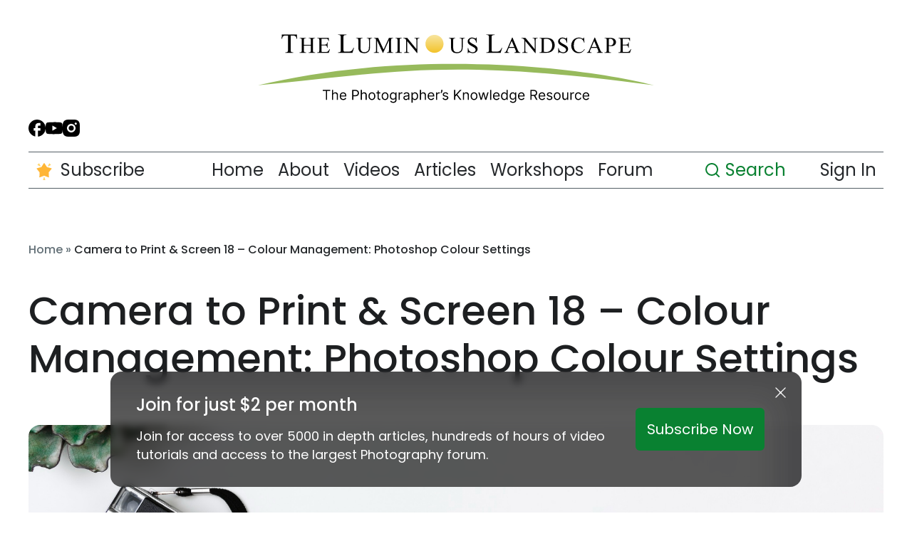

--- FILE ---
content_type: image/svg+xml
request_url: https://luminous-landscape.com/wp-content/themes/wop-luminous22/img/unauthorized-placeholder.svg
body_size: 696903
content:
<svg width="1760" height="560" viewBox="0 0 1760 560" fill="none" xmlns="http://www.w3.org/2000/svg" xmlns:xlink="http://www.w3.org/1999/xlink">
<rect width="1760" height="560" rx="24" fill="url(#pattern0_2163_10355)"/>
<rect x="588" y="194" width="584" height="171" rx="16" fill="#25282B" fill-opacity="0.8"/>
<path d="M632 304.5C630.625 304.5 629.448 304.011 628.47 303.033C627.492 302.054 627.002 300.877 627 299.5V274.5C627 273.125 627.49 271.948 628.47 270.97C629.45 269.992 630.627 269.502 632 269.5H634.5V264.5C634.5 261.042 635.719 258.094 638.158 255.658C640.596 253.221 643.543 252.002 647 252C650.457 251.998 653.405 253.218 655.845 255.658C658.285 258.098 659.503 261.045 659.5 264.5V269.5H662C663.375 269.5 664.553 269.99 665.533 270.97C666.513 271.95 667.002 273.127 667 274.5V299.5C667 300.875 666.511 302.053 665.533 303.033C664.554 304.013 663.377 304.502 662 304.5H632ZM647 292C648.375 292 649.552 291.511 650.533 290.533C651.513 289.554 652.002 288.377 652 287C651.998 285.623 651.509 284.447 650.533 283.47C649.556 282.493 648.378 282.003 647 282C645.622 281.997 644.445 282.487 643.47 283.47C642.495 284.453 642.005 285.63 642 287C641.995 288.37 642.485 289.548 643.47 290.533C644.455 291.518 645.632 292.007 647 292ZM639.5 269.5H654.5V264.5C654.5 262.417 653.771 260.646 652.312 259.188C650.854 257.729 649.083 257 647 257C644.917 257 643.146 257.729 641.688 259.188C640.229 260.646 639.5 262.417 639.5 264.5V269.5Z" fill="white"/>
<path d="M718.604 249.42H707.66L705.644 255H702.188L711.26 230.052H715.04L724.076 255H720.62L718.604 249.42ZM717.668 246.756L713.132 234.084L708.596 246.756H717.668ZM745.526 235.272V255H742.25V252.084C741.626 253.092 740.75 253.884 739.622 254.46C738.518 255.012 737.294 255.288 735.95 255.288C734.414 255.288 733.034 254.976 731.81 254.352C730.586 253.704 729.614 252.744 728.894 251.472C728.198 250.2 727.85 248.652 727.85 246.828V235.272H731.09V246.396C731.09 248.34 731.582 249.84 732.566 250.896C733.55 251.928 734.894 252.444 736.598 252.444C738.35 252.444 739.73 251.904 740.738 250.824C741.746 249.744 742.25 248.172 742.25 246.108V235.272H745.526ZM755.053 237.972V249.6C755.053 250.56 755.257 251.244 755.665 251.652C756.073 252.036 756.781 252.228 757.789 252.228H760.201V255H757.249C755.425 255 754.057 254.58 753.145 253.74C752.233 252.9 751.777 251.52 751.777 249.6V237.972H749.221V235.272H751.777V230.304H755.053V235.272H760.201V237.972H755.053ZM773.962 234.912C775.45 234.912 776.794 235.236 777.994 235.884C779.194 236.508 780.13 237.456 780.802 238.728C781.498 240 781.846 241.548 781.846 243.372V255H778.606V243.84C778.606 241.872 778.114 240.372 777.13 239.34C776.146 238.284 774.802 237.756 773.098 237.756C771.37 237.756 769.99 238.296 768.958 239.376C767.95 240.456 767.446 242.028 767.446 244.092V255H764.17V228.36H767.446V238.08C768.094 237.072 768.982 236.292 770.11 235.74C771.262 235.188 772.546 234.912 773.962 234.912ZM795.802 255.324C793.954 255.324 792.274 254.904 790.762 254.064C789.274 253.224 788.098 252.036 787.234 250.5C786.394 248.94 785.974 247.14 785.974 245.1C785.974 243.084 786.406 241.308 787.27 239.772C788.158 238.212 789.358 237.024 790.87 236.208C792.382 235.368 794.074 234.948 795.946 234.948C797.818 234.948 799.51 235.368 801.022 236.208C802.534 237.024 803.722 238.2 804.586 239.736C805.474 241.272 805.918 243.06 805.918 245.1C805.918 247.14 805.462 248.94 804.55 250.5C803.662 252.036 802.45 253.224 800.914 254.064C799.378 254.904 797.674 255.324 795.802 255.324ZM795.802 252.444C796.978 252.444 798.082 252.168 799.114 251.616C800.146 251.064 800.974 250.236 801.598 249.132C802.246 248.028 802.57 246.684 802.57 245.1C802.57 243.516 802.258 242.172 801.634 241.068C801.01 239.964 800.194 239.148 799.186 238.62C798.178 238.068 797.086 237.792 795.91 237.792C794.71 237.792 793.606 238.068 792.598 238.62C791.614 239.148 790.822 239.964 790.222 241.068C789.622 242.172 789.322 243.516 789.322 245.1C789.322 246.708 789.61 248.064 790.186 249.168C790.786 250.272 791.578 251.1 792.562 251.652C793.546 252.18 794.626 252.444 795.802 252.444ZM813.501 238.476C814.077 237.348 814.893 236.472 815.949 235.848C817.029 235.224 818.337 234.912 819.873 234.912V238.296H819.009C815.337 238.296 813.501 240.288 813.501 244.272V255H810.225V235.272H813.501V238.476ZM825.347 232.068C824.723 232.068 824.195 231.852 823.763 231.42C823.331 230.988 823.115 230.46 823.115 229.836C823.115 229.212 823.331 228.684 823.763 228.252C824.195 227.82 824.723 227.604 825.347 227.604C825.947 227.604 826.451 227.82 826.859 228.252C827.291 228.684 827.507 229.212 827.507 229.836C827.507 230.46 827.291 230.988 826.859 231.42C826.451 231.852 825.947 232.068 825.347 232.068ZM826.931 235.272V255H823.655V235.272H826.931ZM834.962 252.3H844.646V255H831.218V252.3L840.794 237.936H831.29V235.272H844.574V237.936L834.962 252.3ZM847.673 245.064C847.673 243.048 848.081 241.284 848.897 239.772C849.713 238.236 850.829 237.048 852.245 236.208C853.685 235.368 855.281 234.948 857.033 234.948C858.761 234.948 860.261 235.32 861.533 236.064C862.805 236.808 863.753 237.744 864.377 238.872V235.272H867.689V255H864.377V251.328C863.729 252.48 862.757 253.44 861.461 254.208C860.189 254.952 858.701 255.324 856.997 255.324C855.245 255.324 853.661 254.892 852.245 254.028C850.829 253.164 849.713 251.952 848.897 250.392C848.081 248.832 847.673 247.056 847.673 245.064ZM864.377 245.1C864.377 243.612 864.077 242.316 863.477 241.212C862.877 240.108 862.061 239.268 861.029 238.692C860.021 238.092 858.905 237.792 857.681 237.792C856.457 237.792 855.341 238.08 854.333 238.656C853.325 239.232 852.521 240.072 851.921 241.176C851.321 242.28 851.021 243.576 851.021 245.064C851.021 246.576 851.321 247.896 851.921 249.024C852.521 250.128 853.325 250.98 854.333 251.58C855.341 252.156 856.457 252.444 857.681 252.444C858.905 252.444 860.021 252.156 861.029 251.58C862.061 250.98 862.877 250.128 863.477 249.024C864.077 247.896 864.377 246.588 864.377 245.1ZM877.221 237.972V249.6C877.221 250.56 877.425 251.244 877.833 251.652C878.241 252.036 878.949 252.228 879.957 252.228H882.369V255H879.417C877.593 255 876.225 254.58 875.313 253.74C874.401 252.9 873.945 251.52 873.945 249.6V237.972H871.389V235.272H873.945V230.304H877.221V235.272H882.369V237.972H877.221ZM888.03 232.068C887.406 232.068 886.878 231.852 886.446 231.42C886.014 230.988 885.798 230.46 885.798 229.836C885.798 229.212 886.014 228.684 886.446 228.252C886.878 227.82 887.406 227.604 888.03 227.604C888.63 227.604 889.134 227.82 889.542 228.252C889.974 228.684 890.19 229.212 890.19 229.836C890.19 230.46 889.974 230.988 889.542 231.42C889.134 231.852 888.63 232.068 888.03 232.068ZM889.614 235.272V255H886.338V235.272H889.614ZM903.802 255.324C901.954 255.324 900.274 254.904 898.762 254.064C897.274 253.224 896.098 252.036 895.234 250.5C894.394 248.94 893.974 247.14 893.974 245.1C893.974 243.084 894.406 241.308 895.27 239.772C896.158 238.212 897.358 237.024 898.87 236.208C900.382 235.368 902.074 234.948 903.946 234.948C905.818 234.948 907.51 235.368 909.022 236.208C910.534 237.024 911.722 238.2 912.586 239.736C913.474 241.272 913.918 243.06 913.918 245.1C913.918 247.14 913.462 248.94 912.55 250.5C911.662 252.036 910.45 253.224 908.914 254.064C907.378 254.904 905.674 255.324 903.802 255.324ZM903.802 252.444C904.978 252.444 906.082 252.168 907.114 251.616C908.146 251.064 908.974 250.236 909.598 249.132C910.246 248.028 910.57 246.684 910.57 245.1C910.57 243.516 910.258 242.172 909.634 241.068C909.01 239.964 908.194 239.148 907.186 238.62C906.178 238.068 905.086 237.792 903.91 237.792C902.71 237.792 901.606 238.068 900.598 238.62C899.614 239.148 898.822 239.964 898.222 241.068C897.622 242.172 897.322 243.516 897.322 245.1C897.322 246.708 897.61 248.064 898.186 249.168C898.786 250.272 899.578 251.1 900.562 251.652C901.546 252.18 902.626 252.444 903.802 252.444ZM927.837 234.912C930.237 234.912 932.181 235.644 933.669 237.108C935.157 238.548 935.901 240.636 935.901 243.372V255H932.661V243.84C932.661 241.872 932.169 240.372 931.185 239.34C930.201 238.284 928.857 237.756 927.153 237.756C925.425 237.756 924.045 238.296 923.013 239.376C922.005 240.456 921.501 242.028 921.501 244.092V255H918.225V235.272H921.501V238.08C922.149 237.072 923.025 236.292 924.129 235.74C925.257 235.188 926.493 234.912 927.837 234.912ZM964.062 255L958.086 244.74H954.126V255H950.85V229.908H958.95C960.846 229.908 962.442 230.232 963.738 230.88C965.058 231.528 966.042 232.404 966.69 233.508C967.338 234.612 967.662 235.872 967.662 237.288C967.662 239.016 967.158 240.54 966.15 241.86C965.166 243.18 963.678 244.056 961.686 244.488L967.986 255H964.062ZM954.126 242.112H958.95C960.726 242.112 962.058 241.68 962.946 240.816C963.834 239.928 964.278 238.752 964.278 237.288C964.278 235.8 963.834 234.648 962.946 233.832C962.082 233.016 960.75 232.608 958.95 232.608H954.126V242.112ZM990.752 244.38C990.752 245.004 990.716 245.664 990.644 246.36H974.876C974.996 248.304 975.656 249.828 976.856 250.932C978.08 252.012 979.556 252.552 981.284 252.552C982.7 252.552 983.876 252.228 984.812 251.58C985.772 250.908 986.444 250.02 986.828 248.916H990.356C989.828 250.812 988.772 252.36 987.188 253.56C985.604 254.736 983.636 255.324 981.284 255.324C979.412 255.324 977.732 254.904 976.244 254.064C974.78 253.224 973.628 252.036 972.788 250.5C971.948 248.94 971.528 247.14 971.528 245.1C971.528 243.06 971.936 241.272 972.752 239.736C973.568 238.2 974.708 237.024 976.172 236.208C977.66 235.368 979.364 234.948 981.284 234.948C983.156 234.948 984.812 235.356 986.252 236.172C987.692 236.988 988.796 238.116 989.564 239.556C990.356 240.972 990.752 242.58 990.752 244.38ZM987.368 243.696C987.368 242.448 987.092 241.38 986.54 240.492C985.988 239.58 985.232 238.896 984.272 238.44C983.336 237.96 982.292 237.72 981.14 237.72C979.484 237.72 978.068 238.248 976.892 239.304C975.74 240.36 975.08 241.824 974.912 243.696H987.368ZM993.853 245.064C993.853 243.048 994.261 241.284 995.077 239.772C995.893 238.236 997.009 237.048 998.425 236.208C999.865 235.368 1001.47 234.948 1003.25 234.948C1004.95 234.948 1006.44 235.332 1007.71 236.1C1009.01 236.844 1009.96 237.768 1010.56 238.872V235.272H1013.87V264.36H1010.56V251.364C1009.93 252.468 1008.97 253.404 1007.68 254.172C1006.38 254.94 1004.87 255.324 1003.14 255.324C1001.41 255.324 999.841 254.892 998.425 254.028C997.009 253.164 995.893 251.952 995.077 250.392C994.261 248.832 993.853 247.056 993.853 245.064ZM1010.56 245.1C1010.56 243.612 1010.26 242.316 1009.66 241.212C1009.06 240.108 1008.24 239.268 1007.21 238.692C1006.2 238.092 1005.08 237.792 1003.86 237.792C1002.64 237.792 1001.52 238.08 1000.51 238.656C999.505 239.232 998.701 240.072 998.101 241.176C997.501 242.28 997.201 243.576 997.201 245.064C997.201 246.576 997.501 247.896 998.101 249.024C998.701 250.128 999.505 250.98 1000.51 251.58C1001.52 252.156 1002.64 252.444 1003.86 252.444C1005.08 252.444 1006.2 252.156 1007.21 251.58C1008.24 250.98 1009.06 250.128 1009.66 249.024C1010.26 247.896 1010.56 246.588 1010.56 245.1ZM1036.9 235.272V255H1033.62V252.084C1033 253.092 1032.12 253.884 1031 254.46C1029.89 255.012 1028.67 255.288 1027.32 255.288C1025.79 255.288 1024.41 254.976 1023.18 254.352C1021.96 253.704 1020.99 252.744 1020.27 251.472C1019.57 250.2 1019.22 248.652 1019.22 246.828V235.272H1022.46V246.396C1022.46 248.34 1022.96 249.84 1023.94 250.896C1024.92 251.928 1026.27 252.444 1027.97 252.444C1029.72 252.444 1031.1 251.904 1032.11 250.824C1033.12 249.744 1033.62 248.172 1033.62 246.108V235.272H1036.9ZM1044.12 232.068C1043.5 232.068 1042.97 231.852 1042.54 231.42C1042.11 230.988 1041.89 230.46 1041.89 229.836C1041.89 229.212 1042.11 228.684 1042.54 228.252C1042.97 227.82 1043.5 227.604 1044.12 227.604C1044.72 227.604 1045.23 227.82 1045.64 228.252C1046.07 228.684 1046.28 229.212 1046.28 229.836C1046.28 230.46 1046.07 230.988 1045.64 231.42C1045.23 231.852 1044.72 232.068 1044.12 232.068ZM1045.71 235.272V255H1042.43V235.272H1045.71ZM1054.57 238.476C1055.14 237.348 1055.96 236.472 1057.02 235.848C1058.1 235.224 1059.4 234.912 1060.94 234.912V238.296H1060.08C1056.4 238.296 1054.57 240.288 1054.57 244.272V255H1051.29V235.272H1054.57V238.476ZM1082.72 244.38C1082.72 245.004 1082.69 245.664 1082.61 246.36H1066.85C1066.97 248.304 1067.63 249.828 1068.83 250.932C1070.05 252.012 1071.53 252.552 1073.25 252.552C1074.67 252.552 1075.85 252.228 1076.78 251.58C1077.74 250.908 1078.41 250.02 1078.8 248.916H1082.33C1081.8 250.812 1080.74 252.36 1079.16 253.56C1077.57 254.736 1075.61 255.324 1073.25 255.324C1071.38 255.324 1069.7 254.904 1068.21 254.064C1066.75 253.224 1065.6 252.036 1064.76 250.5C1063.92 248.94 1063.5 247.14 1063.5 245.1C1063.5 243.06 1063.91 241.272 1064.72 239.736C1065.54 238.2 1066.68 237.024 1068.14 236.208C1069.63 235.368 1071.33 234.948 1073.25 234.948C1075.13 234.948 1076.78 235.356 1078.22 236.172C1079.66 236.988 1080.77 238.116 1081.53 239.556C1082.33 240.972 1082.72 242.58 1082.72 244.38ZM1079.34 243.696C1079.34 242.448 1079.06 241.38 1078.51 240.492C1077.96 239.58 1077.2 238.896 1076.24 238.44C1075.31 237.96 1074.26 237.72 1073.11 237.72C1071.45 237.72 1070.04 238.248 1068.86 239.304C1067.71 240.36 1067.05 241.824 1066.88 243.696H1079.34ZM1085.82 245.064C1085.82 243.048 1086.23 241.284 1087.05 239.772C1087.86 238.236 1088.98 237.048 1090.39 236.208C1091.83 235.368 1093.44 234.948 1095.22 234.948C1096.75 234.948 1098.18 235.308 1099.5 236.028C1100.82 236.724 1101.83 237.648 1102.53 238.8V228.36H1105.84V255H1102.53V251.292C1101.88 252.468 1100.92 253.44 1099.65 254.208C1098.37 254.952 1096.89 255.324 1095.18 255.324C1093.43 255.324 1091.83 254.892 1090.39 254.028C1088.98 253.164 1087.86 251.952 1087.05 250.392C1086.23 248.832 1085.82 247.056 1085.82 245.064ZM1102.53 245.1C1102.53 243.612 1102.23 242.316 1101.63 241.212C1101.03 240.108 1100.21 239.268 1099.18 238.692C1098.17 238.092 1097.05 237.792 1095.83 237.792C1094.61 237.792 1093.49 238.08 1092.48 238.656C1091.47 239.232 1090.67 240.072 1090.07 241.176C1089.47 242.28 1089.17 243.576 1089.17 245.064C1089.17 246.576 1089.47 247.896 1090.07 249.024C1090.67 250.128 1091.47 250.98 1092.48 251.58C1093.49 252.156 1094.61 252.444 1095.83 252.444C1097.05 252.444 1098.17 252.156 1099.18 251.58C1100.21 250.98 1101.03 250.128 1101.63 249.024C1102.23 247.896 1102.53 246.588 1102.53 245.1ZM1115.62 229.908L1115.23 247.908H1112.49L1112.09 229.908H1115.62ZM1114 255.216C1113.38 255.216 1112.85 255 1112.42 254.568C1111.99 254.136 1111.77 253.608 1111.77 252.984C1111.77 252.36 1111.99 251.832 1112.42 251.4C1112.85 250.968 1113.38 250.752 1114 250.752C1114.6 250.752 1115.11 250.968 1115.51 251.4C1115.95 251.832 1116.16 252.36 1116.16 252.984C1116.16 253.608 1115.95 254.136 1115.51 254.568C1115.11 255 1114.6 255.216 1114 255.216Z" fill="white"/>
<path d="M711.17 285.454L707.084 293.266V298H705.446V293.266L701.342 285.454H703.16L706.256 291.808L709.352 285.454H711.17ZM717.2 298.162C716.276 298.162 715.436 297.952 714.68 297.532C713.936 297.112 713.348 296.518 712.916 295.75C712.496 294.97 712.286 294.07 712.286 293.05C712.286 292.042 712.502 291.154 712.934 290.386C713.378 289.606 713.978 289.012 714.734 288.604C715.49 288.184 716.336 287.974 717.272 287.974C718.208 287.974 719.054 288.184 719.81 288.604C720.566 289.012 721.16 289.6 721.592 290.368C722.036 291.136 722.258 292.03 722.258 293.05C722.258 294.07 722.03 294.97 721.574 295.75C721.13 296.518 720.524 297.112 719.756 297.532C718.988 297.952 718.136 298.162 717.2 298.162ZM717.2 296.722C717.788 296.722 718.34 296.584 718.856 296.308C719.372 296.032 719.786 295.618 720.098 295.066C720.422 294.514 720.584 293.842 720.584 293.05C720.584 292.258 720.428 291.586 720.116 291.034C719.804 290.482 719.396 290.074 718.892 289.81C718.388 289.534 717.842 289.396 717.254 289.396C716.654 289.396 716.102 289.534 715.598 289.81C715.106 290.074 714.71 290.482 714.41 291.034C714.11 291.586 713.96 292.258 713.96 293.05C713.96 293.854 714.104 294.532 714.392 295.084C714.692 295.636 715.088 296.05 715.58 296.326C716.072 296.59 716.612 296.722 717.2 296.722ZM733.159 288.136V298H731.521V296.542C731.209 297.046 730.771 297.442 730.207 297.73C729.655 298.006 729.043 298.144 728.371 298.144C727.603 298.144 726.913 297.988 726.301 297.676C725.689 297.352 725.203 296.872 724.843 296.236C724.495 295.6 724.321 294.826 724.321 293.914V288.136H725.941V293.698C725.941 294.67 726.187 295.42 726.679 295.948C727.171 296.464 727.843 296.722 728.695 296.722C729.571 296.722 730.261 296.452 730.765 295.912C731.269 295.372 731.521 294.586 731.521 293.554V288.136H733.159ZM740.112 293.032C740.112 292.024 740.316 291.142 740.724 290.386C741.132 289.618 741.69 289.024 742.398 288.604C743.118 288.184 743.916 287.974 744.792 287.974C745.656 287.974 746.406 288.16 747.042 288.532C747.678 288.904 748.152 289.372 748.464 289.936V288.136H750.12V298H748.464V296.164C748.14 296.74 747.654 297.22 747.006 297.604C746.37 297.976 745.626 298.162 744.774 298.162C743.898 298.162 743.106 297.946 742.398 297.514C741.69 297.082 741.132 296.476 740.724 295.696C740.316 294.916 740.112 294.028 740.112 293.032ZM748.464 293.05C748.464 292.306 748.314 291.658 748.014 291.106C747.714 290.554 747.306 290.134 746.79 289.846C746.286 289.546 745.728 289.396 745.116 289.396C744.504 289.396 743.946 289.54 743.442 289.828C742.938 290.116 742.536 290.536 742.236 291.088C741.936 291.64 741.786 292.288 741.786 293.032C741.786 293.788 741.936 294.448 742.236 295.012C742.536 295.564 742.938 295.99 743.442 296.29C743.946 296.578 744.504 296.722 745.116 296.722C745.728 296.722 746.286 296.578 746.79 296.29C747.306 295.99 747.714 295.564 748.014 295.012C748.314 294.448 748.464 293.794 748.464 293.05ZM754.526 289.738C754.814 289.174 755.222 288.736 755.75 288.424C756.29 288.112 756.944 287.956 757.712 287.956V289.648H757.28C755.444 289.648 754.526 290.644 754.526 292.636V298H752.888V288.136H754.526V289.738ZM768.603 292.69C768.603 293.002 768.585 293.332 768.549 293.68H760.665C760.725 294.652 761.055 295.414 761.655 295.966C762.267 296.506 763.005 296.776 763.869 296.776C764.577 296.776 765.165 296.614 765.633 296.29C766.113 295.954 766.449 295.51 766.641 294.958H768.405C768.141 295.906 767.613 296.68 766.821 297.28C766.029 297.868 765.045 298.162 763.869 298.162C762.933 298.162 762.093 297.952 761.349 297.532C760.617 297.112 760.041 296.518 759.621 295.75C759.201 294.97 758.991 294.07 758.991 293.05C758.991 292.03 759.195 291.136 759.603 290.368C760.011 289.6 760.581 289.012 761.313 288.604C762.057 288.184 762.909 287.974 763.869 287.974C764.805 287.974 765.633 288.178 766.353 288.586C767.073 288.994 767.625 289.558 768.009 290.278C768.405 290.986 768.603 291.79 768.603 292.69ZM766.911 292.348C766.911 291.724 766.773 291.19 766.497 290.746C766.221 290.29 765.843 289.948 765.363 289.72C764.895 289.48 764.373 289.36 763.797 289.36C762.969 289.36 762.261 289.624 761.673 290.152C761.097 290.68 760.767 291.412 760.683 292.348H766.911ZM784.312 288.136V298H782.674V296.542C782.362 297.046 781.924 297.442 781.36 297.73C780.808 298.006 780.196 298.144 779.524 298.144C778.756 298.144 778.066 297.988 777.454 297.676C776.842 297.352 776.356 296.872 775.996 296.236C775.648 295.6 775.474 294.826 775.474 293.914V288.136H777.094V293.698C777.094 294.67 777.34 295.42 777.832 295.948C778.324 296.464 778.996 296.722 779.848 296.722C780.724 296.722 781.414 296.452 781.918 295.912C782.422 295.372 782.674 294.586 782.674 293.554V288.136H784.312ZM791.883 287.956C793.083 287.956 794.055 288.322 794.799 289.054C795.543 289.774 795.915 290.818 795.915 292.186V298H794.295V292.42C794.295 291.436 794.049 290.686 793.557 290.17C793.065 289.642 792.393 289.378 791.541 289.378C790.677 289.378 789.987 289.648 789.471 290.188C788.967 290.728 788.715 291.514 788.715 292.546V298H787.077V288.136H788.715V289.54C789.039 289.036 789.477 288.646 790.029 288.37C790.593 288.094 791.211 287.956 791.883 287.956ZM797.979 293.032C797.979 292.024 798.183 291.142 798.591 290.386C798.999 289.618 799.557 289.024 800.265 288.604C800.985 288.184 801.783 287.974 802.659 287.974C803.523 287.974 804.273 288.16 804.909 288.532C805.545 288.904 806.019 289.372 806.331 289.936V288.136H807.987V298H806.331V296.164C806.007 296.74 805.521 297.22 804.873 297.604C804.237 297.976 803.493 298.162 802.641 298.162C801.765 298.162 800.973 297.946 800.265 297.514C799.557 297.082 798.999 296.476 798.591 295.696C798.183 294.916 797.979 294.028 797.979 293.032ZM806.331 293.05C806.331 292.306 806.181 291.658 805.881 291.106C805.581 290.554 805.173 290.134 804.657 289.846C804.153 289.546 803.595 289.396 802.983 289.396C802.371 289.396 801.813 289.54 801.309 289.828C800.805 290.116 800.403 290.536 800.103 291.088C799.803 291.64 799.653 292.288 799.653 293.032C799.653 293.788 799.803 294.448 800.103 295.012C800.403 295.564 800.805 295.99 801.309 296.29C801.813 296.578 802.371 296.722 802.983 296.722C803.595 296.722 804.153 296.578 804.657 296.29C805.173 295.99 805.581 295.564 805.881 295.012C806.181 294.448 806.331 293.794 806.331 293.05ZM819.503 288.136V298H817.865V296.542C817.553 297.046 817.115 297.442 816.551 297.73C815.999 298.006 815.387 298.144 814.715 298.144C813.947 298.144 813.257 297.988 812.645 297.676C812.033 297.352 811.547 296.872 811.187 296.236C810.839 295.6 810.665 294.826 810.665 293.914V288.136H812.285V293.698C812.285 294.67 812.531 295.42 813.023 295.948C813.515 296.464 814.187 296.722 815.039 296.722C815.915 296.722 816.605 296.452 817.109 295.912C817.613 295.372 817.865 294.586 817.865 293.554V288.136H819.503ZM824.267 289.486V295.3C824.267 295.78 824.369 296.122 824.573 296.326C824.777 296.518 825.131 296.614 825.635 296.614H826.841V298H825.365C824.453 298 823.769 297.79 823.313 297.37C822.857 296.95 822.629 296.26 822.629 295.3V289.486H821.351V288.136H822.629V285.652H824.267V288.136H826.841V289.486H824.267ZM833.721 287.956C834.465 287.956 835.137 288.118 835.737 288.442C836.337 288.754 836.805 289.228 837.141 289.864C837.489 290.5 837.663 291.274 837.663 292.186V298H836.043V292.42C836.043 291.436 835.797 290.686 835.305 290.17C834.813 289.642 834.141 289.378 833.289 289.378C832.425 289.378 831.735 289.648 831.219 290.188C830.715 290.728 830.463 291.514 830.463 292.546V298H828.825V284.68H830.463V289.54C830.787 289.036 831.231 288.646 831.795 288.37C832.371 288.094 833.013 287.956 833.721 287.956ZM844.641 298.162C843.717 298.162 842.877 297.952 842.121 297.532C841.377 297.112 840.789 296.518 840.357 295.75C839.937 294.97 839.727 294.07 839.727 293.05C839.727 292.042 839.943 291.154 840.375 290.386C840.819 289.606 841.419 289.012 842.175 288.604C842.931 288.184 843.777 287.974 844.713 287.974C845.649 287.974 846.495 288.184 847.251 288.604C848.007 289.012 848.601 289.6 849.033 290.368C849.477 291.136 849.699 292.03 849.699 293.05C849.699 294.07 849.471 294.97 849.015 295.75C848.571 296.518 847.965 297.112 847.197 297.532C846.429 297.952 845.577 298.162 844.641 298.162ZM844.641 296.722C845.229 296.722 845.781 296.584 846.297 296.308C846.813 296.032 847.227 295.618 847.539 295.066C847.863 294.514 848.025 293.842 848.025 293.05C848.025 292.258 847.869 291.586 847.557 291.034C847.245 290.482 846.837 290.074 846.333 289.81C845.829 289.534 845.283 289.396 844.695 289.396C844.095 289.396 843.543 289.534 843.039 289.81C842.547 290.074 842.151 290.482 841.851 291.034C841.551 291.586 841.401 292.258 841.401 293.05C841.401 293.854 841.545 294.532 841.833 295.084C842.133 295.636 842.529 296.05 843.021 296.326C843.513 296.59 844.053 296.722 844.641 296.722ZM853.491 289.738C853.779 289.174 854.187 288.736 854.715 288.424C855.255 288.112 855.909 287.956 856.677 287.956V289.648H856.245C854.409 289.648 853.491 290.644 853.491 292.636V298H851.853V288.136H853.491V289.738ZM859.414 286.534C859.102 286.534 858.838 286.426 858.622 286.21C858.406 285.994 858.298 285.73 858.298 285.418C858.298 285.106 858.406 284.842 858.622 284.626C858.838 284.41 859.102 284.302 859.414 284.302C859.714 284.302 859.966 284.41 860.17 284.626C860.386 284.842 860.494 285.106 860.494 285.418C860.494 285.73 860.386 285.994 860.17 286.21C859.966 286.426 859.714 286.534 859.414 286.534ZM860.206 288.136V298H858.568V288.136H860.206ZM864.221 296.65H869.063V298H862.349V296.65L867.137 289.468H862.385V288.136H869.027V289.468L864.221 296.65ZM880.189 292.69C880.189 293.002 880.171 293.332 880.135 293.68H872.251C872.311 294.652 872.641 295.414 873.241 295.966C873.853 296.506 874.591 296.776 875.455 296.776C876.163 296.776 876.751 296.614 877.219 296.29C877.699 295.954 878.035 295.51 878.227 294.958H879.991C879.727 295.906 879.199 296.68 878.407 297.28C877.615 297.868 876.631 298.162 875.455 298.162C874.519 298.162 873.679 297.952 872.935 297.532C872.203 297.112 871.627 296.518 871.207 295.75C870.787 294.97 870.577 294.07 870.577 293.05C870.577 292.03 870.781 291.136 871.189 290.368C871.597 289.6 872.167 289.012 872.899 288.604C873.643 288.184 874.495 287.974 875.455 287.974C876.391 287.974 877.219 288.178 877.939 288.586C878.659 288.994 879.211 289.558 879.595 290.278C879.991 290.986 880.189 291.79 880.189 292.69ZM878.497 292.348C878.497 291.724 878.359 291.19 878.083 290.746C877.807 290.29 877.429 289.948 876.949 289.72C876.481 289.48 875.959 289.36 875.383 289.36C874.555 289.36 873.847 289.624 873.259 290.152C872.683 290.68 872.353 291.412 872.269 292.348H878.497ZM881.739 293.032C881.739 292.024 881.943 291.142 882.351 290.386C882.759 289.618 883.317 289.024 884.025 288.604C884.745 288.184 885.549 287.974 886.437 287.974C887.205 287.974 887.919 288.154 888.579 288.514C889.239 288.862 889.743 289.324 890.091 289.9V284.68H891.747V298H890.091V296.146C889.767 296.734 889.287 297.22 888.651 297.604C888.015 297.976 887.271 298.162 886.419 298.162C885.543 298.162 884.745 297.946 884.025 297.514C883.317 297.082 882.759 296.476 882.351 295.696C881.943 294.916 881.739 294.028 881.739 293.032ZM890.091 293.05C890.091 292.306 889.941 291.658 889.641 291.106C889.341 290.554 888.933 290.134 888.417 289.846C887.913 289.546 887.355 289.396 886.743 289.396C886.131 289.396 885.573 289.54 885.069 289.828C884.565 290.116 884.163 290.536 883.863 291.088C883.563 291.64 883.413 292.288 883.413 293.032C883.413 293.788 883.563 294.448 883.863 295.012C884.163 295.564 884.565 295.99 885.069 296.29C885.573 296.578 886.131 296.722 886.743 296.722C887.355 296.722 887.913 296.578 888.417 296.29C888.933 295.99 889.341 295.564 889.641 295.012C889.941 294.448 890.091 293.794 890.091 293.05ZM901.312 289.486V295.3C901.312 295.78 901.414 296.122 901.618 296.326C901.822 296.518 902.176 296.614 902.68 296.614H903.886V298H902.41C901.498 298 900.814 297.79 900.358 297.37C899.902 296.95 899.674 296.26 899.674 295.3V289.486H898.396V288.136H899.674V285.652H901.312V288.136H903.886V289.486H901.312ZM910.172 298.162C909.248 298.162 908.408 297.952 907.652 297.532C906.908 297.112 906.32 296.518 905.888 295.75C905.468 294.97 905.258 294.07 905.258 293.05C905.258 292.042 905.474 291.154 905.906 290.386C906.35 289.606 906.95 289.012 907.706 288.604C908.462 288.184 909.308 287.974 910.244 287.974C911.18 287.974 912.026 288.184 912.782 288.604C913.538 289.012 914.132 289.6 914.564 290.368C915.008 291.136 915.23 292.03 915.23 293.05C915.23 294.07 915.002 294.97 914.546 295.75C914.102 296.518 913.496 297.112 912.728 297.532C911.96 297.952 911.108 298.162 910.172 298.162ZM910.172 296.722C910.76 296.722 911.312 296.584 911.828 296.308C912.344 296.032 912.758 295.618 913.07 295.066C913.394 294.514 913.556 293.842 913.556 293.05C913.556 292.258 913.4 291.586 913.088 291.034C912.776 290.482 912.368 290.074 911.864 289.81C911.36 289.534 910.814 289.396 910.226 289.396C909.626 289.396 909.074 289.534 908.57 289.81C908.078 290.074 907.682 290.482 907.382 291.034C907.082 291.586 906.932 292.258 906.932 293.05C906.932 293.854 907.076 294.532 907.364 295.084C907.664 295.636 908.06 296.05 908.552 296.326C909.044 296.59 909.584 296.722 910.172 296.722ZM925.855 296.488L928.915 288.136H930.661L926.791 298H924.883L921.013 288.136H922.777L925.855 296.488ZM933.119 286.534C932.807 286.534 932.543 286.426 932.327 286.21C932.111 285.994 932.003 285.73 932.003 285.418C932.003 285.106 932.111 284.842 932.327 284.626C932.543 284.41 932.807 284.302 933.119 284.302C933.419 284.302 933.671 284.41 933.875 284.626C934.091 284.842 934.199 285.106 934.199 285.418C934.199 285.73 934.091 285.994 933.875 286.21C933.671 286.426 933.419 286.534 933.119 286.534ZM933.911 288.136V298H932.273V288.136H933.911ZM945.702 292.69C945.702 293.002 945.684 293.332 945.648 293.68H937.764C937.824 294.652 938.154 295.414 938.754 295.966C939.366 296.506 940.104 296.776 940.968 296.776C941.676 296.776 942.264 296.614 942.732 296.29C943.212 295.954 943.548 295.51 943.74 294.958H945.504C945.24 295.906 944.712 296.68 943.92 297.28C943.128 297.868 942.144 298.162 940.968 298.162C940.032 298.162 939.192 297.952 938.448 297.532C937.716 297.112 937.14 296.518 936.72 295.75C936.3 294.97 936.09 294.07 936.09 293.05C936.09 292.03 936.294 291.136 936.702 290.368C937.11 289.6 937.68 289.012 938.412 288.604C939.156 288.184 940.008 287.974 940.968 287.974C941.904 287.974 942.732 288.178 943.452 288.586C944.172 288.994 944.724 289.558 945.108 290.278C945.504 290.986 945.702 291.79 945.702 292.69ZM944.01 292.348C944.01 291.724 943.872 291.19 943.596 290.746C943.32 290.29 942.942 289.948 942.462 289.72C941.994 289.48 941.472 289.36 940.896 289.36C940.068 289.36 939.36 289.624 938.772 290.152C938.196 290.68 937.866 291.412 937.782 292.348H944.01ZM961.005 288.136L957.927 298H956.235L953.859 290.17L951.483 298H949.791L946.695 288.136H948.369L950.637 296.416L953.085 288.136H954.759L957.153 296.434L959.385 288.136H961.005ZM969.427 289.486V295.3C969.427 295.78 969.529 296.122 969.733 296.326C969.937 296.518 970.291 296.614 970.795 296.614H972.001V298H970.525C969.613 298 968.929 297.79 968.473 297.37C968.017 296.95 967.789 296.26 967.789 295.3V289.486H966.511V288.136H967.789V285.652H969.427V288.136H972.001V289.486H969.427ZM978.882 287.956C979.626 287.956 980.298 288.118 980.898 288.442C981.498 288.754 981.966 289.228 982.302 289.864C982.65 290.5 982.824 291.274 982.824 292.186V298H981.204V292.42C981.204 291.436 980.958 290.686 980.466 290.17C979.974 289.642 979.302 289.378 978.45 289.378C977.586 289.378 976.896 289.648 976.38 290.188C975.876 290.728 975.624 291.514 975.624 292.546V298H973.986V284.68H975.624V289.54C975.948 289.036 976.392 288.646 976.956 288.37C977.532 288.094 978.174 287.956 978.882 287.956ZM986.345 286.534C986.033 286.534 985.769 286.426 985.553 286.21C985.337 285.994 985.229 285.73 985.229 285.418C985.229 285.106 985.337 284.842 985.553 284.626C985.769 284.41 986.033 284.302 986.345 284.302C986.645 284.302 986.897 284.41 987.101 284.626C987.317 284.842 987.425 285.106 987.425 285.418C987.425 285.73 987.317 285.994 987.101 286.21C986.897 286.426 986.645 286.534 986.345 286.534ZM987.137 288.136V298H985.499V288.136H987.137ZM993.421 298.162C992.665 298.162 991.987 298.036 991.387 297.784C990.787 297.52 990.313 297.16 989.965 296.704C989.617 296.236 989.425 295.702 989.389 295.102H991.081C991.129 295.594 991.357 295.996 991.765 296.308C992.185 296.62 992.731 296.776 993.403 296.776C994.027 296.776 994.519 296.638 994.879 296.362C995.239 296.086 995.419 295.738 995.419 295.318C995.419 294.886 995.227 294.568 994.843 294.364C994.459 294.148 993.865 293.938 993.061 293.734C992.329 293.542 991.729 293.35 991.261 293.158C990.805 292.954 990.409 292.66 990.073 292.276C989.749 291.88 989.587 291.364 989.587 290.728C989.587 290.224 989.737 289.762 990.037 289.342C990.337 288.922 990.763 288.592 991.315 288.352C991.867 288.1 992.497 287.974 993.205 287.974C994.297 287.974 995.179 288.25 995.851 288.802C996.523 289.354 996.883 290.11 996.931 291.07H995.293C995.257 290.554 995.047 290.14 994.663 289.828C994.291 289.516 993.787 289.36 993.151 289.36C992.563 289.36 992.095 289.486 991.747 289.738C991.399 289.99 991.225 290.32 991.225 290.728C991.225 291.052 991.327 291.322 991.531 291.538C991.747 291.742 992.011 291.91 992.323 292.042C992.647 292.162 993.091 292.3 993.655 292.456C994.363 292.648 994.939 292.84 995.383 293.032C995.827 293.212 996.205 293.488 996.517 293.86C996.841 294.232 997.009 294.718 997.021 295.318C997.021 295.858 996.871 296.344 996.571 296.776C996.271 297.208 995.845 297.55 995.293 297.802C994.753 298.042 994.129 298.162 993.421 298.162ZM1003.52 293.05C1003.52 292.03 1003.72 291.142 1004.13 290.386C1004.54 289.618 1005.1 289.024 1005.82 288.604C1006.56 288.184 1007.39 287.974 1008.33 287.974C1009.54 287.974 1010.53 288.268 1011.31 288.856C1012.11 289.444 1012.63 290.26 1012.88 291.304H1011.12C1010.95 290.704 1010.62 290.23 1010.13 289.882C1009.65 289.534 1009.05 289.36 1008.33 289.36C1007.39 289.36 1006.63 289.684 1006.06 290.332C1005.48 290.968 1005.19 291.874 1005.19 293.05C1005.19 294.238 1005.48 295.156 1006.06 295.804C1006.63 296.452 1007.39 296.776 1008.33 296.776C1009.05 296.776 1009.65 296.608 1010.13 296.272C1010.61 295.936 1010.94 295.456 1011.12 294.832H1012.88C1012.62 295.84 1012.09 296.65 1011.3 297.262C1010.5 297.862 1009.51 298.162 1008.33 298.162C1007.39 298.162 1006.56 297.952 1005.82 297.532C1005.1 297.112 1004.54 296.518 1004.13 295.75C1003.72 294.982 1003.52 294.082 1003.52 293.05ZM1019.37 298.162C1018.44 298.162 1017.6 297.952 1016.85 297.532C1016.1 297.112 1015.52 296.518 1015.08 295.75C1014.66 294.97 1014.45 294.07 1014.45 293.05C1014.45 292.042 1014.67 291.154 1015.1 290.386C1015.55 289.606 1016.15 289.012 1016.9 288.604C1017.66 288.184 1018.5 287.974 1019.44 287.974C1020.38 287.974 1021.22 288.184 1021.98 288.604C1022.73 289.012 1023.33 289.6 1023.76 290.368C1024.2 291.136 1024.43 292.03 1024.43 293.05C1024.43 294.07 1024.2 294.97 1023.74 295.75C1023.3 296.518 1022.69 297.112 1021.92 297.532C1021.16 297.952 1020.3 298.162 1019.37 298.162ZM1019.37 296.722C1019.96 296.722 1020.51 296.584 1021.02 296.308C1021.54 296.032 1021.95 295.618 1022.27 295.066C1022.59 294.514 1022.75 293.842 1022.75 293.05C1022.75 292.258 1022.6 291.586 1022.28 291.034C1021.97 290.482 1021.56 290.074 1021.06 289.81C1020.56 289.534 1020.01 289.396 1019.42 289.396C1018.82 289.396 1018.27 289.534 1017.77 289.81C1017.27 290.074 1016.88 290.482 1016.58 291.034C1016.28 291.586 1016.13 292.258 1016.13 293.05C1016.13 293.854 1016.27 294.532 1016.56 295.084C1016.86 295.636 1017.26 296.05 1017.75 296.326C1018.24 296.59 1018.78 296.722 1019.37 296.722ZM1031.39 287.956C1032.59 287.956 1033.56 288.322 1034.3 289.054C1035.05 289.774 1035.42 290.818 1035.42 292.186V298H1033.8V292.42C1033.8 291.436 1033.55 290.686 1033.06 290.17C1032.57 289.642 1031.9 289.378 1031.04 289.378C1030.18 289.378 1029.49 289.648 1028.97 290.188C1028.47 290.728 1028.22 291.514 1028.22 292.546V298H1026.58V288.136H1028.22V289.54C1028.54 289.036 1028.98 288.646 1029.53 288.37C1030.1 288.094 1030.71 287.956 1031.39 287.956ZM1040.09 289.486V295.3C1040.09 295.78 1040.19 296.122 1040.4 296.326C1040.6 296.518 1040.96 296.614 1041.46 296.614H1042.67V298H1041.19C1040.28 298 1039.59 297.79 1039.14 297.37C1038.68 296.95 1038.45 296.26 1038.45 295.3V289.486H1037.18V288.136H1038.45V285.652H1040.09V288.136H1042.67V289.486H1040.09ZM1053.65 292.69C1053.65 293.002 1053.63 293.332 1053.6 293.68H1045.71C1045.77 294.652 1046.1 295.414 1046.7 295.966C1047.31 296.506 1048.05 296.776 1048.92 296.776C1049.62 296.776 1050.21 296.614 1050.68 296.29C1051.16 295.954 1051.5 295.51 1051.69 294.958H1053.45C1053.19 295.906 1052.66 296.68 1051.87 297.28C1051.08 297.868 1050.09 298.162 1048.92 298.162C1047.98 298.162 1047.14 297.952 1046.4 297.532C1045.66 297.112 1045.09 296.518 1044.67 295.75C1044.25 294.97 1044.04 294.07 1044.04 293.05C1044.04 292.03 1044.24 291.136 1044.65 290.368C1045.06 289.6 1045.63 289.012 1046.36 288.604C1047.1 288.184 1047.96 287.974 1048.92 287.974C1049.85 287.974 1050.68 288.178 1051.4 288.586C1052.12 288.994 1052.67 289.558 1053.06 290.278C1053.45 290.986 1053.65 291.79 1053.65 292.69ZM1051.96 292.348C1051.96 291.724 1051.82 291.19 1051.54 290.746C1051.27 290.29 1050.89 289.948 1050.41 289.72C1049.94 289.48 1049.42 289.36 1048.84 289.36C1048.02 289.36 1047.31 289.624 1046.72 290.152C1046.14 290.68 1045.81 291.412 1045.73 292.348H1051.96ZM1060.62 287.956C1061.82 287.956 1062.79 288.322 1063.53 289.054C1064.28 289.774 1064.65 290.818 1064.65 292.186V298H1063.03V292.42C1063.03 291.436 1062.78 290.686 1062.29 290.17C1061.8 289.642 1061.13 289.378 1060.28 289.378C1059.41 289.378 1058.72 289.648 1058.21 290.188C1057.7 290.728 1057.45 291.514 1057.45 292.546V298H1055.81V288.136H1057.45V289.54C1057.77 289.036 1058.21 288.646 1058.76 288.37C1059.33 288.094 1059.95 287.956 1060.62 287.956ZM1069.32 289.486V295.3C1069.32 295.78 1069.43 296.122 1069.63 296.326C1069.83 296.518 1070.19 296.614 1070.69 296.614H1071.9V298H1070.42C1069.51 298 1068.83 297.79 1068.37 297.37C1067.91 296.95 1067.69 296.26 1067.69 295.3V289.486H1066.41V288.136H1067.69V285.652H1069.32V288.136H1071.9V289.486H1069.32ZM1074.4 298.108C1074.09 298.108 1073.83 298 1073.61 297.784C1073.4 297.568 1073.29 297.304 1073.29 296.992C1073.29 296.68 1073.4 296.416 1073.61 296.2C1073.83 295.984 1074.09 295.876 1074.4 295.876C1074.7 295.876 1074.96 295.984 1075.16 296.2C1075.38 296.416 1075.48 296.68 1075.48 296.992C1075.48 297.304 1075.38 297.568 1075.16 297.784C1074.96 298 1074.7 298.108 1074.4 298.108ZM706.364 323.126C705.536 323.126 704.792 322.982 704.132 322.694C703.484 322.394 702.974 321.986 702.602 321.47C702.23 320.942 702.038 320.336 702.026 319.652H703.772C703.832 320.24 704.072 320.738 704.492 321.146C704.924 321.542 705.548 321.74 706.364 321.74C707.144 321.74 707.756 321.548 708.2 321.164C708.656 320.768 708.884 320.264 708.884 319.652C708.884 319.172 708.752 318.782 708.488 318.482C708.224 318.182 707.894 317.954 707.498 317.798C707.102 317.642 706.568 317.474 705.896 317.294C705.068 317.078 704.402 316.862 703.898 316.646C703.406 316.43 702.98 316.094 702.62 315.638C702.272 315.17 702.098 314.546 702.098 313.766C702.098 313.082 702.272 312.476 702.62 311.948C702.968 311.42 703.454 311.012 704.078 310.724C704.714 310.436 705.44 310.292 706.256 310.292C707.432 310.292 708.392 310.586 709.136 311.174C709.892 311.762 710.318 312.542 710.414 313.514H708.614C708.554 313.034 708.302 312.614 707.858 312.254C707.414 311.882 706.826 311.696 706.094 311.696C705.41 311.696 704.852 311.876 704.42 312.236C703.988 312.584 703.772 313.076 703.772 313.712C703.772 314.168 703.898 314.54 704.15 314.828C704.414 315.116 704.732 315.338 705.104 315.494C705.488 315.638 706.022 315.806 706.706 315.998C707.534 316.226 708.2 316.454 708.704 316.682C709.208 316.898 709.64 317.24 710 317.708C710.36 318.164 710.54 318.788 710.54 319.58C710.54 320.192 710.378 320.768 710.054 321.308C709.73 321.848 709.25 322.286 708.614 322.622C707.978 322.958 707.228 323.126 706.364 323.126ZM721.698 313.136V323H720.06V321.542C719.748 322.046 719.31 322.442 718.746 322.73C718.194 323.006 717.582 323.144 716.91 323.144C716.142 323.144 715.452 322.988 714.84 322.676C714.228 322.352 713.742 321.872 713.382 321.236C713.034 320.6 712.86 319.826 712.86 318.914V313.136H714.48V318.698C714.48 319.67 714.726 320.42 715.218 320.948C715.71 321.464 716.382 321.722 717.234 321.722C718.11 321.722 718.8 321.452 719.304 320.912C719.808 320.372 720.06 319.586 720.06 318.554V313.136H721.698ZM726.102 314.972C726.438 314.384 726.93 313.904 727.578 313.532C728.226 313.16 728.964 312.974 729.792 312.974C730.68 312.974 731.478 313.184 732.186 313.604C732.894 314.024 733.452 314.618 733.86 315.386C734.268 316.142 734.472 317.024 734.472 318.032C734.472 319.028 734.268 319.916 733.86 320.696C733.452 321.476 732.888 322.082 732.168 322.514C731.46 322.946 730.668 323.162 729.792 323.162C728.94 323.162 728.19 322.976 727.542 322.604C726.906 322.232 726.426 321.758 726.102 321.182V323H724.464V309.68H726.102V314.972ZM732.798 318.032C732.798 317.288 732.648 316.64 732.348 316.088C732.048 315.536 731.64 315.116 731.124 314.828C730.62 314.54 730.062 314.396 729.45 314.396C728.85 314.396 728.292 314.546 727.776 314.846C727.272 315.134 726.864 315.56 726.552 316.124C726.252 316.676 726.102 317.318 726.102 318.05C726.102 318.794 726.252 319.448 726.552 320.012C726.864 320.564 727.272 320.99 727.776 321.29C728.292 321.578 728.85 321.722 729.45 321.722C730.062 321.722 730.62 321.578 731.124 321.29C731.64 320.99 732.048 320.564 732.348 320.012C732.648 319.448 732.798 318.788 732.798 318.032ZM740.12 323.162C739.364 323.162 738.686 323.036 738.086 322.784C737.486 322.52 737.012 322.16 736.664 321.704C736.316 321.236 736.124 320.702 736.088 320.102H737.78C737.828 320.594 738.056 320.996 738.464 321.308C738.884 321.62 739.43 321.776 740.102 321.776C740.726 321.776 741.218 321.638 741.578 321.362C741.938 321.086 742.118 320.738 742.118 320.318C742.118 319.886 741.926 319.568 741.542 319.364C741.158 319.148 740.564 318.938 739.76 318.734C739.028 318.542 738.428 318.35 737.96 318.158C737.504 317.954 737.108 317.66 736.772 317.276C736.448 316.88 736.286 316.364 736.286 315.728C736.286 315.224 736.436 314.762 736.736 314.342C737.036 313.922 737.462 313.592 738.014 313.352C738.566 313.1 739.196 312.974 739.904 312.974C740.996 312.974 741.878 313.25 742.55 313.802C743.222 314.354 743.582 315.11 743.63 316.07H741.992C741.956 315.554 741.746 315.14 741.362 314.828C740.99 314.516 740.486 314.36 739.85 314.36C739.262 314.36 738.794 314.486 738.446 314.738C738.098 314.99 737.924 315.32 737.924 315.728C737.924 316.052 738.026 316.322 738.23 316.538C738.446 316.742 738.71 316.91 739.022 317.042C739.346 317.162 739.79 317.3 740.354 317.456C741.062 317.648 741.638 317.84 742.082 318.032C742.526 318.212 742.904 318.488 743.216 318.86C743.54 319.232 743.708 319.718 743.72 320.318C743.72 320.858 743.57 321.344 743.27 321.776C742.97 322.208 742.544 322.55 741.992 322.802C741.452 323.042 740.828 323.162 740.12 323.162ZM745.42 318.05C745.42 317.03 745.624 316.142 746.032 315.386C746.44 314.618 747.004 314.024 747.724 313.604C748.456 313.184 749.29 312.974 750.226 312.974C751.438 312.974 752.434 313.268 753.214 313.856C754.006 314.444 754.528 315.26 754.78 316.304H753.016C752.848 315.704 752.518 315.23 752.026 314.882C751.546 314.534 750.946 314.36 750.226 314.36C749.29 314.36 748.534 314.684 747.958 315.332C747.382 315.968 747.094 316.874 747.094 318.05C747.094 319.238 747.382 320.156 747.958 320.804C748.534 321.452 749.29 321.776 750.226 321.776C750.946 321.776 751.546 321.608 752.026 321.272C752.506 320.936 752.836 320.456 753.016 319.832H754.78C754.516 320.84 753.988 321.65 753.196 322.262C752.404 322.862 751.414 323.162 750.226 323.162C749.29 323.162 748.456 322.952 747.724 322.532C747.004 322.112 746.44 321.518 746.032 320.75C745.624 319.982 745.42 319.082 745.42 318.05ZM758.604 314.738C758.892 314.174 759.3 313.736 759.828 313.424C760.368 313.112 761.022 312.956 761.79 312.956V314.648H761.358C759.522 314.648 758.604 315.644 758.604 317.636V323H756.966V313.136H758.604V314.738ZM764.527 311.534C764.215 311.534 763.951 311.426 763.735 311.21C763.519 310.994 763.411 310.73 763.411 310.418C763.411 310.106 763.519 309.842 763.735 309.626C763.951 309.41 764.215 309.302 764.527 309.302C764.827 309.302 765.079 309.41 765.283 309.626C765.499 309.842 765.607 310.106 765.607 310.418C765.607 310.73 765.499 310.994 765.283 311.21C765.079 311.426 764.827 311.534 764.527 311.534ZM765.319 313.136V323H763.681V313.136H765.319ZM769.749 314.972C770.085 314.384 770.577 313.904 771.225 313.532C771.873 313.16 772.611 312.974 773.439 312.974C774.327 312.974 775.125 313.184 775.833 313.604C776.541 314.024 777.099 314.618 777.507 315.386C777.915 316.142 778.119 317.024 778.119 318.032C778.119 319.028 777.915 319.916 777.507 320.696C777.099 321.476 776.535 322.082 775.815 322.514C775.107 322.946 774.315 323.162 773.439 323.162C772.587 323.162 771.837 322.976 771.189 322.604C770.553 322.232 770.073 321.758 769.749 321.182V323H768.111V309.68H769.749V314.972ZM776.445 318.032C776.445 317.288 776.295 316.64 775.995 316.088C775.695 315.536 775.287 315.116 774.771 314.828C774.267 314.54 773.709 314.396 773.097 314.396C772.497 314.396 771.939 314.546 771.423 314.846C770.919 315.134 770.511 315.56 770.199 316.124C769.899 316.676 769.749 317.318 769.749 318.05C769.749 318.794 769.899 319.448 770.199 320.012C770.511 320.564 770.919 320.99 771.423 321.29C771.939 321.578 772.497 321.722 773.097 321.722C773.709 321.722 774.267 321.578 774.771 321.29C775.287 320.99 775.695 320.564 775.995 320.012C776.295 319.448 776.445 318.788 776.445 318.032ZM789.275 317.69C789.275 318.002 789.257 318.332 789.221 318.68H781.337C781.397 319.652 781.727 320.414 782.327 320.966C782.939 321.506 783.677 321.776 784.541 321.776C785.249 321.776 785.837 321.614 786.305 321.29C786.785 320.954 787.121 320.51 787.313 319.958H789.077C788.813 320.906 788.285 321.68 787.493 322.28C786.701 322.868 785.717 323.162 784.541 323.162C783.605 323.162 782.765 322.952 782.021 322.532C781.289 322.112 780.713 321.518 780.293 320.75C779.873 319.97 779.663 319.07 779.663 318.05C779.663 317.03 779.867 316.136 780.275 315.368C780.683 314.6 781.253 314.012 781.985 313.604C782.729 313.184 783.581 312.974 784.541 312.974C785.477 312.974 786.305 313.178 787.025 313.586C787.745 313.994 788.297 314.558 788.681 315.278C789.077 315.986 789.275 316.79 789.275 317.69ZM787.583 317.348C787.583 316.724 787.445 316.19 787.169 315.746C786.893 315.29 786.515 314.948 786.035 314.72C785.567 314.48 785.045 314.36 784.469 314.36C783.641 314.36 782.933 314.624 782.345 315.152C781.769 315.68 781.439 316.412 781.355 317.348H787.583ZM798.234 314.486V320.3C798.234 320.78 798.336 321.122 798.54 321.326C798.744 321.518 799.098 321.614 799.602 321.614H800.808V323H799.332C798.42 323 797.736 322.79 797.28 322.37C796.824 321.95 796.596 321.26 796.596 320.3V314.486H795.318V313.136H796.596V310.652H798.234V313.136H800.808V314.486H798.234ZM807.094 323.162C806.17 323.162 805.33 322.952 804.574 322.532C803.83 322.112 803.242 321.518 802.81 320.75C802.39 319.97 802.18 319.07 802.18 318.05C802.18 317.042 802.396 316.154 802.828 315.386C803.272 314.606 803.872 314.012 804.628 313.604C805.384 313.184 806.23 312.974 807.166 312.974C808.102 312.974 808.948 313.184 809.704 313.604C810.46 314.012 811.054 314.6 811.486 315.368C811.93 316.136 812.152 317.03 812.152 318.05C812.152 319.07 811.924 319.97 811.468 320.75C811.024 321.518 810.418 322.112 809.65 322.532C808.882 322.952 808.03 323.162 807.094 323.162ZM807.094 321.722C807.682 321.722 808.234 321.584 808.75 321.308C809.266 321.032 809.68 320.618 809.992 320.066C810.316 319.514 810.478 318.842 810.478 318.05C810.478 317.258 810.322 316.586 810.01 316.034C809.698 315.482 809.29 315.074 808.786 314.81C808.282 314.534 807.736 314.396 807.148 314.396C806.548 314.396 805.996 314.534 805.492 314.81C805 315.074 804.604 315.482 804.304 316.034C804.004 316.586 803.854 317.258 803.854 318.05C803.854 318.854 803.998 319.532 804.286 320.084C804.586 320.636 804.982 321.05 805.474 321.326C805.966 321.59 806.506 321.722 807.094 321.722ZM823.173 312.974C824.025 312.974 824.769 313.16 825.405 313.532C826.053 313.904 826.533 314.372 826.845 314.936V313.136H828.501V323.216C828.501 324.116 828.309 324.914 827.925 325.61C827.541 326.318 826.989 326.87 826.269 327.266C825.561 327.662 824.733 327.86 823.785 327.86C822.489 327.86 821.409 327.554 820.545 326.942C819.681 326.33 819.171 325.496 819.015 324.44H820.635C820.815 325.04 821.187 325.52 821.751 325.88C822.315 326.252 822.993 326.438 823.785 326.438C824.685 326.438 825.417 326.156 825.981 325.592C826.557 325.028 826.845 324.236 826.845 323.216V321.146C826.521 321.722 826.041 322.202 825.405 322.586C824.769 322.97 824.025 323.162 823.173 323.162C822.297 323.162 821.499 322.946 820.779 322.514C820.071 322.082 819.513 321.476 819.105 320.696C818.697 319.916 818.493 319.028 818.493 318.032C818.493 317.024 818.697 316.142 819.105 315.386C819.513 314.618 820.071 314.024 820.779 313.604C821.499 313.184 822.297 312.974 823.173 312.974ZM826.845 318.05C826.845 317.306 826.695 316.658 826.395 316.106C826.095 315.554 825.687 315.134 825.171 314.846C824.667 314.546 824.109 314.396 823.497 314.396C822.885 314.396 822.327 314.54 821.823 314.828C821.319 315.116 820.917 315.536 820.617 316.088C820.317 316.64 820.167 317.288 820.167 318.032C820.167 318.788 820.317 319.448 820.617 320.012C820.917 320.564 821.319 320.99 821.823 321.29C822.327 321.578 822.885 321.722 823.497 321.722C824.109 321.722 824.667 321.578 825.171 321.29C825.687 320.99 826.095 320.564 826.395 320.012C826.695 319.448 826.845 318.794 826.845 318.05ZM830.657 318.032C830.657 317.024 830.861 316.142 831.269 315.386C831.677 314.618 832.235 314.024 832.943 313.604C833.663 313.184 834.461 312.974 835.337 312.974C836.201 312.974 836.951 313.16 837.587 313.532C838.223 313.904 838.697 314.372 839.009 314.936V313.136H840.665V323H839.009V321.164C838.685 321.74 838.199 322.22 837.551 322.604C836.915 322.976 836.171 323.162 835.319 323.162C834.443 323.162 833.651 322.946 832.943 322.514C832.235 322.082 831.677 321.476 831.269 320.696C830.861 319.916 830.657 319.028 830.657 318.032ZM839.009 318.05C839.009 317.306 838.859 316.658 838.559 316.106C838.259 315.554 837.851 315.134 837.335 314.846C836.831 314.546 836.273 314.396 835.661 314.396C835.049 314.396 834.491 314.54 833.987 314.828C833.483 315.116 833.081 315.536 832.781 316.088C832.481 316.64 832.331 317.288 832.331 318.032C832.331 318.788 832.481 319.448 832.781 320.012C833.081 320.564 833.483 320.99 833.987 321.29C834.491 321.578 835.049 321.722 835.661 321.722C836.273 321.722 836.831 321.578 837.335 321.29C837.851 320.99 838.259 320.564 838.559 320.012C838.859 319.448 839.009 318.794 839.009 318.05ZM844.279 311.534C843.967 311.534 843.703 311.426 843.487 311.21C843.271 310.994 843.163 310.73 843.163 310.418C843.163 310.106 843.271 309.842 843.487 309.626C843.703 309.41 843.967 309.302 844.279 309.302C844.579 309.302 844.831 309.41 845.035 309.626C845.251 309.842 845.359 310.106 845.359 310.418C845.359 310.73 845.251 310.994 845.035 311.21C844.831 311.426 844.579 311.534 844.279 311.534ZM845.071 313.136V323H843.433V313.136H845.071ZM852.669 312.956C853.869 312.956 854.841 313.322 855.585 314.054C856.329 314.774 856.701 315.818 856.701 317.186V323H855.081V317.42C855.081 316.436 854.835 315.686 854.343 315.17C853.851 314.642 853.179 314.378 852.327 314.378C851.463 314.378 850.773 314.648 850.257 315.188C849.753 315.728 849.501 316.514 849.501 317.546V323H847.863V313.136H849.501V314.54C849.825 314.036 850.263 313.646 850.815 313.37C851.379 313.094 851.997 312.956 852.669 312.956ZM863.563 318.032C863.563 317.024 863.767 316.142 864.175 315.386C864.583 314.618 865.141 314.024 865.849 313.604C866.569 313.184 867.367 312.974 868.243 312.974C869.107 312.974 869.857 313.16 870.493 313.532C871.129 313.904 871.603 314.372 871.915 314.936V313.136H873.571V323H871.915V321.164C871.591 321.74 871.105 322.22 870.457 322.604C869.821 322.976 869.077 323.162 868.225 323.162C867.349 323.162 866.557 322.946 865.849 322.514C865.141 322.082 864.583 321.476 864.175 320.696C863.767 319.916 863.563 319.028 863.563 318.032ZM871.915 318.05C871.915 317.306 871.765 316.658 871.465 316.106C871.165 315.554 870.757 315.134 870.241 314.846C869.737 314.546 869.179 314.396 868.567 314.396C867.955 314.396 867.397 314.54 866.893 314.828C866.389 315.116 865.987 315.536 865.687 316.088C865.387 316.64 865.237 317.288 865.237 318.032C865.237 318.788 865.387 319.448 865.687 320.012C865.987 320.564 866.389 320.99 866.893 321.29C867.397 321.578 867.955 321.722 868.567 321.722C869.179 321.722 869.737 321.578 870.241 321.29C870.757 320.99 871.165 320.564 871.465 320.012C871.765 319.448 871.915 318.794 871.915 318.05ZM875.727 318.05C875.727 317.03 875.931 316.142 876.339 315.386C876.747 314.618 877.311 314.024 878.031 313.604C878.763 313.184 879.597 312.974 880.533 312.974C881.745 312.974 882.741 313.268 883.521 313.856C884.313 314.444 884.835 315.26 885.087 316.304H883.323C883.155 315.704 882.825 315.23 882.333 314.882C881.853 314.534 881.253 314.36 880.533 314.36C879.597 314.36 878.841 314.684 878.265 315.332C877.689 315.968 877.401 316.874 877.401 318.05C877.401 319.238 877.689 320.156 878.265 320.804C878.841 321.452 879.597 321.776 880.533 321.776C881.253 321.776 881.853 321.608 882.333 321.272C882.813 320.936 883.143 320.456 883.323 319.832H885.087C884.823 320.84 884.295 321.65 883.503 322.262C882.711 322.862 881.721 323.162 880.533 323.162C879.597 323.162 878.763 322.952 878.031 322.532C877.311 322.112 876.747 321.518 876.339 320.75C875.931 319.982 875.727 319.082 875.727 318.05ZM886.661 318.05C886.661 317.03 886.865 316.142 887.273 315.386C887.681 314.618 888.245 314.024 888.965 313.604C889.697 313.184 890.531 312.974 891.467 312.974C892.679 312.974 893.675 313.268 894.455 313.856C895.247 314.444 895.769 315.26 896.021 316.304H894.257C894.089 315.704 893.759 315.23 893.267 314.882C892.787 314.534 892.187 314.36 891.467 314.36C890.531 314.36 889.775 314.684 889.199 315.332C888.623 315.968 888.335 316.874 888.335 318.05C888.335 319.238 888.623 320.156 889.199 320.804C889.775 321.452 890.531 321.776 891.467 321.776C892.187 321.776 892.787 321.608 893.267 321.272C893.747 320.936 894.077 320.456 894.257 319.832H896.021C895.757 320.84 895.229 321.65 894.437 322.262C893.645 322.862 892.655 323.162 891.467 323.162C890.531 323.162 889.697 322.952 888.965 322.532C888.245 322.112 887.681 321.518 887.273 320.75C886.865 319.982 886.661 319.082 886.661 318.05ZM907.206 317.69C907.206 318.002 907.188 318.332 907.152 318.68H899.268C899.328 319.652 899.658 320.414 900.258 320.966C900.87 321.506 901.608 321.776 902.472 321.776C903.18 321.776 903.768 321.614 904.236 321.29C904.716 320.954 905.052 320.51 905.244 319.958H907.008C906.744 320.906 906.216 321.68 905.424 322.28C904.632 322.868 903.648 323.162 902.472 323.162C901.536 323.162 900.696 322.952 899.952 322.532C899.22 322.112 898.644 321.518 898.224 320.75C897.804 319.97 897.594 319.07 897.594 318.05C897.594 317.03 897.798 316.136 898.206 315.368C898.614 314.6 899.184 314.012 899.916 313.604C900.66 313.184 901.512 312.974 902.472 312.974C903.408 312.974 904.236 313.178 904.956 313.586C905.676 313.994 906.228 314.558 906.612 315.278C907.008 315.986 907.206 316.79 907.206 317.69ZM905.514 317.348C905.514 316.724 905.376 316.19 905.1 315.746C904.824 315.29 904.446 314.948 903.966 314.72C903.498 314.48 902.976 314.36 902.4 314.36C901.572 314.36 900.864 314.624 900.276 315.152C899.7 315.68 899.37 316.412 899.286 317.348H905.514ZM912.86 323.162C912.104 323.162 911.426 323.036 910.826 322.784C910.226 322.52 909.752 322.16 909.404 321.704C909.056 321.236 908.864 320.702 908.828 320.102H910.52C910.568 320.594 910.796 320.996 911.204 321.308C911.624 321.62 912.17 321.776 912.842 321.776C913.466 321.776 913.958 321.638 914.318 321.362C914.678 321.086 914.858 320.738 914.858 320.318C914.858 319.886 914.666 319.568 914.282 319.364C913.898 319.148 913.304 318.938 912.5 318.734C911.768 318.542 911.168 318.35 910.7 318.158C910.244 317.954 909.848 317.66 909.512 317.276C909.188 316.88 909.026 316.364 909.026 315.728C909.026 315.224 909.176 314.762 909.476 314.342C909.776 313.922 910.202 313.592 910.754 313.352C911.306 313.1 911.936 312.974 912.644 312.974C913.736 312.974 914.618 313.25 915.29 313.802C915.962 314.354 916.322 315.11 916.37 316.07H914.732C914.696 315.554 914.486 315.14 914.102 314.828C913.73 314.516 913.226 314.36 912.59 314.36C912.002 314.36 911.534 314.486 911.186 314.738C910.838 314.99 910.664 315.32 910.664 315.728C910.664 316.052 910.766 316.322 910.97 316.538C911.186 316.742 911.45 316.91 911.762 317.042C912.086 317.162 912.53 317.3 913.094 317.456C913.802 317.648 914.378 317.84 914.822 318.032C915.266 318.212 915.644 318.488 915.956 318.86C916.28 319.232 916.448 319.718 916.46 320.318C916.46 320.858 916.31 321.344 916.01 321.776C915.71 322.208 915.284 322.55 914.732 322.802C914.192 323.042 913.568 323.162 912.86 323.162ZM922.265 323.162C921.509 323.162 920.831 323.036 920.231 322.784C919.631 322.52 919.157 322.16 918.809 321.704C918.461 321.236 918.269 320.702 918.233 320.102H919.925C919.973 320.594 920.201 320.996 920.609 321.308C921.029 321.62 921.575 321.776 922.247 321.776C922.871 321.776 923.363 321.638 923.723 321.362C924.083 321.086 924.263 320.738 924.263 320.318C924.263 319.886 924.071 319.568 923.687 319.364C923.303 319.148 922.709 318.938 921.905 318.734C921.173 318.542 920.573 318.35 920.105 318.158C919.649 317.954 919.253 317.66 918.917 317.276C918.593 316.88 918.431 316.364 918.431 315.728C918.431 315.224 918.581 314.762 918.881 314.342C919.181 313.922 919.607 313.592 920.159 313.352C920.711 313.1 921.341 312.974 922.049 312.974C923.141 312.974 924.023 313.25 924.695 313.802C925.367 314.354 925.727 315.11 925.775 316.07H924.137C924.101 315.554 923.891 315.14 923.507 314.828C923.135 314.516 922.631 314.36 921.995 314.36C921.407 314.36 920.939 314.486 920.591 314.738C920.243 314.99 920.069 315.32 920.069 315.728C920.069 316.052 920.171 316.322 920.375 316.538C920.591 316.742 920.855 316.91 921.167 317.042C921.491 317.162 921.935 317.3 922.499 317.456C923.207 317.648 923.783 317.84 924.227 318.032C924.671 318.212 925.049 318.488 925.361 318.86C925.685 319.232 925.853 319.718 925.865 320.318C925.865 320.858 925.715 321.344 925.415 321.776C925.115 322.208 924.689 322.55 924.137 322.802C923.597 323.042 922.973 323.162 922.265 323.162ZM934.974 314.486V320.3C934.974 320.78 935.076 321.122 935.28 321.326C935.484 321.518 935.838 321.614 936.342 321.614H937.548V323H936.072C935.16 323 934.476 322.79 934.02 322.37C933.564 321.95 933.336 321.26 933.336 320.3V314.486H932.058V313.136H933.336V310.652H934.974V313.136H937.548V314.486H934.974ZM943.834 323.162C942.91 323.162 942.07 322.952 941.314 322.532C940.57 322.112 939.982 321.518 939.55 320.75C939.13 319.97 938.92 319.07 938.92 318.05C938.92 317.042 939.136 316.154 939.568 315.386C940.012 314.606 940.612 314.012 941.368 313.604C942.124 313.184 942.97 312.974 943.906 312.974C944.842 312.974 945.688 313.184 946.444 313.604C947.2 314.012 947.794 314.6 948.226 315.368C948.67 316.136 948.892 317.03 948.892 318.05C948.892 319.07 948.664 319.97 948.208 320.75C947.764 321.518 947.158 322.112 946.39 322.532C945.622 322.952 944.77 323.162 943.834 323.162ZM943.834 321.722C944.422 321.722 944.974 321.584 945.49 321.308C946.006 321.032 946.42 320.618 946.732 320.066C947.056 319.514 947.218 318.842 947.218 318.05C947.218 317.258 947.062 316.586 946.75 316.034C946.438 315.482 946.03 315.074 945.526 314.81C945.022 314.534 944.476 314.396 943.888 314.396C943.288 314.396 942.736 314.534 942.232 314.81C941.74 315.074 941.344 315.482 941.044 316.034C940.744 316.586 940.594 317.258 940.594 318.05C940.594 318.854 940.738 319.532 941.026 320.084C941.326 320.636 941.722 321.05 942.214 321.326C942.706 321.59 943.246 321.722 943.834 321.722ZM957.843 314.486V320.3C957.843 320.78 957.945 321.122 958.149 321.326C958.353 321.518 958.707 321.614 959.211 321.614H960.417V323H958.941C958.029 323 957.345 322.79 956.889 322.37C956.433 321.95 956.205 321.26 956.205 320.3V314.486H954.927V313.136H956.205V310.652H957.843V313.136H960.417V314.486H957.843ZM967.298 312.956C968.042 312.956 968.714 313.118 969.314 313.442C969.914 313.754 970.382 314.228 970.718 314.864C971.066 315.5 971.24 316.274 971.24 317.186V323H969.62V317.42C969.62 316.436 969.374 315.686 968.882 315.17C968.39 314.642 967.718 314.378 966.866 314.378C966.002 314.378 965.312 314.648 964.796 315.188C964.292 315.728 964.04 316.514 964.04 317.546V323H962.402V309.68H964.04V314.54C964.364 314.036 964.808 313.646 965.372 313.37C965.948 313.094 966.59 312.956 967.298 312.956ZM974.761 311.534C974.449 311.534 974.185 311.426 973.969 311.21C973.753 310.994 973.645 310.73 973.645 310.418C973.645 310.106 973.753 309.842 973.969 309.626C974.185 309.41 974.449 309.302 974.761 309.302C975.061 309.302 975.313 309.41 975.517 309.626C975.733 309.842 975.841 310.106 975.841 310.418C975.841 310.73 975.733 310.994 975.517 311.21C975.313 311.426 975.061 311.534 974.761 311.534ZM975.553 313.136V323H973.915V313.136H975.553ZM981.837 323.162C981.081 323.162 980.403 323.036 979.803 322.784C979.203 322.52 978.729 322.16 978.381 321.704C978.033 321.236 977.841 320.702 977.805 320.102H979.497C979.545 320.594 979.773 320.996 980.181 321.308C980.601 321.62 981.147 321.776 981.819 321.776C982.443 321.776 982.935 321.638 983.295 321.362C983.655 321.086 983.835 320.738 983.835 320.318C983.835 319.886 983.643 319.568 983.259 319.364C982.875 319.148 982.281 318.938 981.477 318.734C980.745 318.542 980.145 318.35 979.677 318.158C979.221 317.954 978.825 317.66 978.489 317.276C978.165 316.88 978.003 316.364 978.003 315.728C978.003 315.224 978.153 314.762 978.453 314.342C978.753 313.922 979.179 313.592 979.731 313.352C980.283 313.1 980.913 312.974 981.621 312.974C982.713 312.974 983.595 313.25 984.267 313.802C984.939 314.354 985.299 315.11 985.347 316.07H983.709C983.673 315.554 983.463 315.14 983.079 314.828C982.707 314.516 982.203 314.36 981.567 314.36C980.979 314.36 980.511 314.486 980.163 314.738C979.815 314.99 979.641 315.32 979.641 315.728C979.641 316.052 979.743 316.322 979.947 316.538C980.163 316.742 980.427 316.91 980.739 317.042C981.063 317.162 981.507 317.3 982.071 317.456C982.779 317.648 983.355 317.84 983.799 318.032C984.243 318.212 984.621 318.488 984.933 318.86C985.257 319.232 985.425 319.718 985.437 320.318C985.437 320.858 985.287 321.344 984.987 321.776C984.687 322.208 984.261 322.55 983.709 322.802C983.169 323.042 982.545 323.162 981.837 323.162ZM991.936 318.032C991.936 317.024 992.14 316.142 992.548 315.386C992.956 314.618 993.514 314.024 994.222 313.604C994.942 313.184 995.74 312.974 996.616 312.974C997.48 312.974 998.23 313.16 998.866 313.532C999.502 313.904 999.976 314.372 1000.29 314.936V313.136H1001.94V323H1000.29V321.164C999.964 321.74 999.478 322.22 998.83 322.604C998.194 322.976 997.45 323.162 996.598 323.162C995.722 323.162 994.93 322.946 994.222 322.514C993.514 322.082 992.956 321.476 992.548 320.696C992.14 319.916 991.936 319.028 991.936 318.032ZM1000.29 318.05C1000.29 317.306 1000.14 316.658 999.838 316.106C999.538 315.554 999.13 315.134 998.614 314.846C998.11 314.546 997.552 314.396 996.94 314.396C996.328 314.396 995.77 314.54 995.266 314.828C994.762 315.116 994.36 315.536 994.06 316.088C993.76 316.64 993.61 317.288 993.61 318.032C993.61 318.788 993.76 319.448 994.06 320.012C994.36 320.564 994.762 320.99 995.266 321.29C995.77 321.578 996.328 321.722 996.94 321.722C997.552 321.722 998.11 321.578 998.614 321.29C999.13 320.99 999.538 320.564 999.838 320.012C1000.14 319.448 1000.29 318.794 1000.29 318.05ZM1009.52 312.956C1010.72 312.956 1011.69 313.322 1012.43 314.054C1013.18 314.774 1013.55 315.818 1013.55 317.186V323H1011.93V317.42C1011.93 316.436 1011.68 315.686 1011.19 315.17C1010.7 314.642 1010.03 314.378 1009.18 314.378C1008.31 314.378 1007.62 314.648 1007.11 315.188C1006.6 315.728 1006.35 316.514 1006.35 317.546V323H1004.71V313.136H1006.35V314.54C1006.67 314.036 1007.11 313.646 1007.66 313.37C1008.23 313.094 1008.85 312.956 1009.52 312.956ZM1015.61 318.032C1015.61 317.024 1015.82 316.142 1016.23 315.386C1016.63 314.618 1017.19 314.024 1017.9 313.604C1018.62 313.184 1019.42 312.974 1020.31 312.974C1021.08 312.974 1021.79 313.154 1022.45 313.514C1023.11 313.862 1023.62 314.324 1023.97 314.9V309.68H1025.62V323H1023.97V321.146C1023.64 321.734 1023.16 322.22 1022.53 322.604C1021.89 322.976 1021.15 323.162 1020.29 323.162C1019.42 323.162 1018.62 322.946 1017.9 322.514C1017.19 322.082 1016.63 321.476 1016.23 320.696C1015.82 319.916 1015.61 319.028 1015.61 318.032ZM1023.97 318.05C1023.97 317.306 1023.82 316.658 1023.52 316.106C1023.22 315.554 1022.81 315.134 1022.29 314.846C1021.79 314.546 1021.23 314.396 1020.62 314.396C1020.01 314.396 1019.45 314.54 1018.94 314.828C1018.44 315.116 1018.04 315.536 1017.74 316.088C1017.44 316.64 1017.29 317.288 1017.29 318.032C1017.29 318.788 1017.44 319.448 1017.74 320.012C1018.04 320.564 1018.44 320.99 1018.94 321.29C1019.45 321.578 1020.01 321.722 1020.62 321.722C1021.23 321.722 1021.79 321.578 1022.29 321.29C1022.81 320.99 1023.22 320.564 1023.52 320.012C1023.82 319.448 1023.97 318.794 1023.97 318.05ZM1045.05 312.956C1045.82 312.956 1046.5 313.118 1047.1 313.442C1047.7 313.754 1048.18 314.228 1048.52 314.864C1048.87 315.5 1049.05 316.274 1049.05 317.186V323H1047.43V317.42C1047.43 316.436 1047.18 315.686 1046.69 315.17C1046.21 314.642 1045.55 314.378 1044.73 314.378C1043.87 314.378 1043.2 314.654 1042.69 315.206C1042.19 315.746 1041.94 316.532 1041.94 317.564V323H1040.32V317.42C1040.32 316.436 1040.07 315.686 1039.58 315.17C1039.1 314.642 1038.44 314.378 1037.62 314.378C1036.76 314.378 1036.09 314.654 1035.58 315.206C1035.08 315.746 1034.83 316.532 1034.83 317.564V323H1033.19V313.136H1034.83V314.558C1035.15 314.042 1035.58 313.646 1036.12 313.37C1036.67 313.094 1037.28 312.956 1037.94 312.956C1038.77 312.956 1039.5 313.142 1040.14 313.514C1040.77 313.886 1041.25 314.432 1041.56 315.152C1041.83 314.456 1042.29 313.916 1042.93 313.532C1043.56 313.148 1044.27 312.956 1045.05 312.956ZM1060.48 313.136V323H1058.84V321.542C1058.53 322.046 1058.09 322.442 1057.53 322.73C1056.98 323.006 1056.37 323.144 1055.69 323.144C1054.93 323.144 1054.24 322.988 1053.62 322.676C1053.01 322.352 1052.53 321.872 1052.17 321.236C1051.82 320.6 1051.64 319.826 1051.64 318.914V313.136H1053.26V318.698C1053.26 319.67 1053.51 320.42 1054 320.948C1054.49 321.464 1055.17 321.722 1056.02 321.722C1056.89 321.722 1057.58 321.452 1058.09 320.912C1058.59 320.372 1058.84 319.586 1058.84 318.554V313.136H1060.48ZM1062.64 318.05C1062.64 317.03 1062.84 316.142 1063.25 315.386C1063.66 314.618 1064.22 314.024 1064.94 313.604C1065.67 313.184 1066.51 312.974 1067.44 312.974C1068.65 312.974 1069.65 313.268 1070.43 313.856C1071.22 314.444 1071.74 315.26 1072 316.304H1070.23C1070.06 315.704 1069.73 315.23 1069.24 314.882C1068.76 314.534 1068.16 314.36 1067.44 314.36C1066.51 314.36 1065.75 314.684 1065.17 315.332C1064.6 315.968 1064.31 316.874 1064.31 318.05C1064.31 319.238 1064.6 320.156 1065.17 320.804C1065.75 321.452 1066.51 321.776 1067.44 321.776C1068.16 321.776 1068.76 321.608 1069.24 321.272C1069.72 320.936 1070.05 320.456 1070.23 319.832H1072C1071.73 320.84 1071.2 321.65 1070.41 322.262C1069.62 322.862 1068.63 323.162 1067.44 323.162C1066.51 323.162 1065.67 322.952 1064.94 322.532C1064.22 322.112 1063.66 321.518 1063.25 320.75C1062.84 319.982 1062.64 319.082 1062.64 318.05ZM1079.08 312.956C1079.82 312.956 1080.49 313.118 1081.09 313.442C1081.69 313.754 1082.16 314.228 1082.5 314.864C1082.84 315.5 1083.02 316.274 1083.02 317.186V323H1081.4V317.42C1081.4 316.436 1081.15 315.686 1080.66 315.17C1080.17 314.642 1079.5 314.378 1078.64 314.378C1077.78 314.378 1077.09 314.648 1076.57 315.188C1076.07 315.728 1075.82 316.514 1075.82 317.546V323H1074.18V309.68H1075.82V314.54C1076.14 314.036 1076.59 313.646 1077.15 313.37C1077.73 313.094 1078.37 312.956 1079.08 312.956ZM1102.36 312.956C1103.12 312.956 1103.81 313.118 1104.41 313.442C1105.01 313.754 1105.48 314.228 1105.83 314.864C1106.18 315.5 1106.35 316.274 1106.35 317.186V323H1104.73V317.42C1104.73 316.436 1104.49 315.686 1103.99 315.17C1103.51 314.642 1102.86 314.378 1102.03 314.378C1101.18 314.378 1100.5 314.654 1100 315.206C1099.49 315.746 1099.24 316.532 1099.24 317.564V323H1097.62V317.42C1097.62 316.436 1097.38 315.686 1096.88 315.17C1096.4 314.642 1095.75 314.378 1094.92 314.378C1094.07 314.378 1093.39 314.654 1092.89 315.206C1092.38 315.746 1092.13 316.532 1092.13 317.564V323H1090.49V313.136H1092.13V314.558C1092.46 314.042 1092.89 313.646 1093.43 313.37C1093.98 313.094 1094.59 312.956 1095.25 312.956C1096.07 312.956 1096.81 313.142 1097.44 313.514C1098.08 313.886 1098.55 314.432 1098.86 315.152C1099.14 314.456 1099.6 313.916 1100.23 313.532C1100.87 313.148 1101.58 312.956 1102.36 312.956ZM1113.34 323.162C1112.42 323.162 1111.58 322.952 1110.82 322.532C1110.08 322.112 1109.49 321.518 1109.06 320.75C1108.64 319.97 1108.43 319.07 1108.43 318.05C1108.43 317.042 1108.64 316.154 1109.07 315.386C1109.52 314.606 1110.12 314.012 1110.87 313.604C1111.63 313.184 1112.48 312.974 1113.41 312.974C1114.35 312.974 1115.19 313.184 1115.95 313.604C1116.71 314.012 1117.3 314.6 1117.73 315.368C1118.18 316.136 1118.4 317.03 1118.4 318.05C1118.4 319.07 1118.17 319.97 1117.71 320.75C1117.27 321.518 1116.66 322.112 1115.9 322.532C1115.13 322.952 1114.28 323.162 1113.34 323.162ZM1113.34 321.722C1113.93 321.722 1114.48 321.584 1115 321.308C1115.51 321.032 1115.93 320.618 1116.24 320.066C1116.56 319.514 1116.72 318.842 1116.72 318.05C1116.72 317.258 1116.57 316.586 1116.26 316.034C1115.94 315.482 1115.54 315.074 1115.03 314.81C1114.53 314.534 1113.98 314.396 1113.39 314.396C1112.79 314.396 1112.24 314.534 1111.74 314.81C1111.25 315.074 1110.85 315.482 1110.55 316.034C1110.25 316.586 1110.1 317.258 1110.1 318.05C1110.1 318.854 1110.24 319.532 1110.53 320.084C1110.83 320.636 1111.23 321.05 1111.72 321.326C1112.21 321.59 1112.75 321.722 1113.34 321.722ZM1122.19 314.738C1122.48 314.174 1122.89 313.736 1123.41 313.424C1123.95 313.112 1124.61 312.956 1125.38 312.956V314.648H1124.94C1123.11 314.648 1122.19 315.644 1122.19 317.636V323H1120.55V313.136H1122.19V314.738ZM1136.27 317.69C1136.27 318.002 1136.25 318.332 1136.21 318.68H1128.33C1128.39 319.652 1128.72 320.414 1129.32 320.966C1129.93 321.506 1130.67 321.776 1131.53 321.776C1132.24 321.776 1132.83 321.614 1133.3 321.29C1133.78 320.954 1134.11 320.51 1134.3 319.958H1136.07C1135.8 320.906 1135.28 321.68 1134.48 322.28C1133.69 322.868 1132.71 323.162 1131.53 323.162C1130.6 323.162 1129.76 322.952 1129.01 322.532C1128.28 322.112 1127.7 321.518 1127.28 320.75C1126.86 319.97 1126.65 319.07 1126.65 318.05C1126.65 317.03 1126.86 316.136 1127.27 315.368C1127.67 314.6 1128.24 314.012 1128.98 313.604C1129.72 313.184 1130.57 312.974 1131.53 312.974C1132.47 312.974 1133.3 313.178 1134.02 313.586C1134.74 313.994 1135.29 314.558 1135.67 315.278C1136.07 315.986 1136.27 316.79 1136.27 317.69ZM1134.57 317.348C1134.57 316.724 1134.44 316.19 1134.16 315.746C1133.88 315.29 1133.51 314.948 1133.03 314.72C1132.56 314.48 1132.04 314.36 1131.46 314.36C1130.63 314.36 1129.92 314.624 1129.34 315.152C1128.76 315.68 1128.43 316.412 1128.35 317.348H1134.57ZM1140.55 310.454L1140.35 319.454H1138.99L1138.79 310.454H1140.55ZM1139.74 323.108C1139.43 323.108 1139.17 323 1138.95 322.784C1138.73 322.568 1138.63 322.304 1138.63 321.992C1138.63 321.68 1138.73 321.416 1138.95 321.2C1139.17 320.984 1139.43 320.876 1139.74 320.876C1140.04 320.876 1140.29 320.984 1140.5 321.2C1140.71 321.416 1140.82 321.68 1140.82 321.992C1140.82 322.304 1140.71 322.568 1140.5 322.784C1140.29 323 1140.04 323.108 1139.74 323.108Z" fill="white"/>
<defs>
<pattern id="pattern0_2163_10355" patternContentUnits="objectBoundingBox" width="1" height="1">
<use xlink:href="#image0_2163_10355" transform="matrix(0.000504628 0 0 0.00158637 -0.00186874 -0.33165)"/>
</pattern>
<image id="image0_2163_10355" width="2000" height="1333" xlink:href="[data-uri]"/>
</defs>
</svg>
